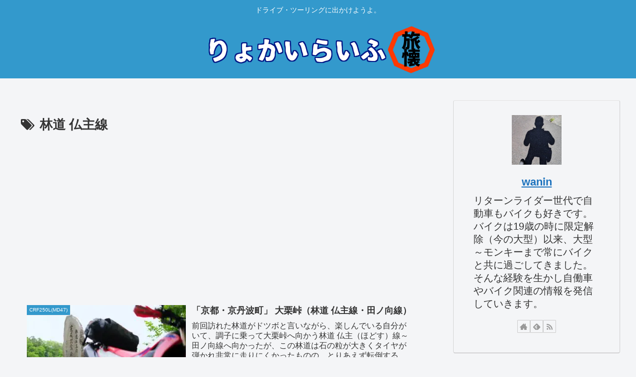

--- FILE ---
content_type: text/html; charset=utf-8
request_url: https://www.google.com/recaptcha/api2/aframe
body_size: 268
content:
<!DOCTYPE HTML><html><head><meta http-equiv="content-type" content="text/html; charset=UTF-8"></head><body><script nonce="R5iZrGDcaC8Ybk6S5MdkXQ">/** Anti-fraud and anti-abuse applications only. See google.com/recaptcha */ try{var clients={'sodar':'https://pagead2.googlesyndication.com/pagead/sodar?'};window.addEventListener("message",function(a){try{if(a.source===window.parent){var b=JSON.parse(a.data);var c=clients[b['id']];if(c){var d=document.createElement('img');d.src=c+b['params']+'&rc='+(localStorage.getItem("rc::a")?sessionStorage.getItem("rc::b"):"");window.document.body.appendChild(d);sessionStorage.setItem("rc::e",parseInt(sessionStorage.getItem("rc::e")||0)+1);localStorage.setItem("rc::h",'1768969619321');}}}catch(b){}});window.parent.postMessage("_grecaptcha_ready", "*");}catch(b){}</script></body></html>